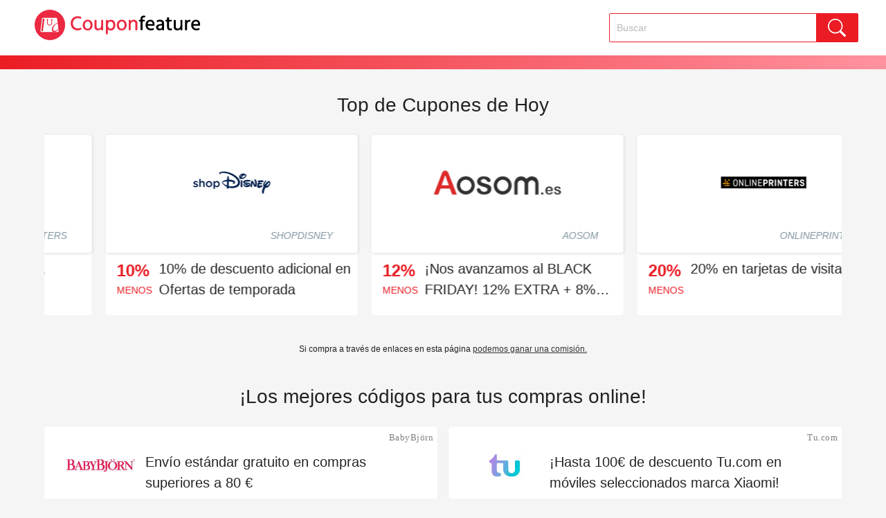

--- FILE ---
content_type: text/html; charset=utf-8
request_url: https://www.couponfeature.com/es/
body_size: 5811
content:
<!DOCTYPE html> <html lang="es"> <head> <!-- Google Tag Manager --> <script>(function(w,d,s,l,i){w[l]=w[l]||[];w[l].push({'gtm.start': new Date().getTime(),event:'gtm.js'});var f=d.getElementsByTagName(s)[0], j=d.createElement(s),dl=l!='dataLayer'?'&l='+l:'';j.async=true;j.src= 'https://www.googletagmanager.com/gtm.js?id='+i+dl;f.parentNode.insertBefore(j,f); })(window,document,'script','dataLayer','GTM-NBHBN3S');</script> <!-- End Google Tag Manager --> <meta http-equiv="Content-Type" content="text/html; charset=utf-8"/> <title>CouponFeature: descubra los últimos cupones, códigos promocionales y ofertas</title> <meta content="Ahorros en códigos de cupón disponibles y en tiempo real, obtenga las últimas promociones, cupones y ofertas de millones de tiendas en CouponFeature.com." name="description"/> <meta content="Top Coupons, Latest Coupon Codes, Online Digital Coupons, Promo Codes, Discount Codes, Free Coupon Codes, Best Deals, Free Shipping, Free Gift, Best Deals" name="keywords"/> <meta name="robots" content="index,follow" /> <meta name="googlebot" content="noarchive" /> <meta name="viewport" content="width=device-width, initial-scale=1"> <meta name="fo-verify" content="d17d7bd7-64e2-4fde-9693-5e9e0a707a6c"> <meta name='ir-site-verification-token' value='2043764080' /> <meta name="verification" content="691fc4dc7f67fe3c6621288f6d487bae" /> <meta name="1e9b3f0b51bc3ac" content="21c5bdb2c3dfee3b651fcadbc3a5d4bc" /> <meta name="linkbuxverifycode" content="32dc01246faccb7f5b3cad5016dd5033" /> <meta name="lhverifycode" content="32dc01246faccb7f5b3cad5016dd5033" /> <meta name="yandex-verification" content="f21c25d30a9dd237" /> <link rel="dns-prefetch" href="https://www.couponfeature.com/es/"/> <link rel="canonical" href="https://www.couponfeature.com/es/"/> <link rel="shortcut icon" href="/favicon.ico?v26011201"/> <link href="/static/index/css/global.css?v26011201" type="text/css" rel="stylesheet"/> <link rel="preload" href="/static/index/font-awesome/css/font-awesome.min.css" as="style" onload="this.rel='stylesheet'"/> <link rel="preload" type="font/woff2" href="/static/index/font-awesome/fonts/fontawesome-webfont.woff2?v=4.7.0" as="font" crossorigin="anonymous"/> <link rel="alternate" hreflang="es-es" href="https://www.couponfeature.com/es/"/> </head> <body> <!-- Google Tag Manager (noscript) --> <noscript><iframe src="https://www.googletagmanager.com/ns.html?id=GTM-NBHBN3S" height="0" width="0" style="display:none;visibility:hidden"></iframe></noscript> <!-- End Google Tag Manager (noscript) --> <header> <div class="header"> <div class="head"> <div class="ph"> <span class="nav_icon" onClick="ph_nav()"><i class="fa fa-bars fa-lg"></i></span> <div class="ph_search"> <div class="search"> <form action="/es/siteinfo/search/" method="get"> <input type="text" class="sear" name="sear" id="search_text_ph" autocomplete="off" value="" onKeyUp="auto_complete('ph')" placeholder="Buscar" > <i class="fa fa-close fa-lg" onclick="clearBar()"></i> </form> <div class="search_pop" id="search_pop_ph"></div> </div> </div> <nav class="ph_nav"> <a class="act_nav" href="https://www.couponfeature.com/discount-code/new-year-1038/" title="New Year's Deals">New Year's Deals</a> <a href="https://www.couponfeature.com/coupons/" title="Coupons">Coupons</a> <a href="https://www.couponfeature.com/promo-code/" title="Categories">Categories</a> <a href="https://www.couponfeature.com/blog/" title="Blog">Blog</a> <a href="https://www.couponfeature.com/browser-extension/" title="Coupon Extension">Coupon Extension</a> </nav> <a href="/" class="logo" title="couponfeature.com"></a> <div class="ph_sear" onClick="ph_sear()"><i class="fa fa-search fa-lg"></i></div> </div> <div class="pc"> <a href="/" class="logo" title="couponfeature.com"></a> <div class="nav_search"> <div class="search"> <form action="/es/siteinfo/search/" method="get"> <input type="text" class="sear" name="sear" id="search_text_pc" autocomplete="off" value="" onKeyUp="auto_complete('pc')" placeholder="Buscar" > <input type="submit" id="submit" class="sear_btn" value="search"/> </form> <div class="search_pop" id="search_pop_pc"></div> </div> </div> </div> </div> </div> <div class="visitor"></div> <a name="top"></a> </header> <link href="/static/index/css/swiper.min.css?v26011201" type="text/css" rel="stylesheet"> <div class="main_content"> <div class="title"><h1>Top de Cupones de Hoy</h1></div> <section class="recommend"> <div class="swiper-container"> <div class="swiper-wrapper"> <article class="swiper-slide"> <div onClick="jump_url('49810493')" class="rmd_store gtm_tracking"> <div class="pro_img"> <div class="img_"><img src="https://img.madeinlink.com/ImagesFile/SiteImages/Site_202202/Original/4b1cfd6d-d08f-4cf0-9e9f-cf3d86a7aa6e.gif" alt="ShopDisney"/></div> <span class="merchant">ShopDisney</span> </div> <p class="c_title"> <span class="c_off get_code"><span class="percent">10% <span>Menos</span></span></span> <span class="r_title">10% de descuento adicional en Ofertas de temporada</span> </p> </div> </article> <article class="swiper-slide"> <div onClick="jump_url('49809208')" class="rmd_store gtm_tracking"> <div class="pro_img"> <div class="img_"><img src="https://img.madeinlink.com\ImagesFile\CoupnLogo\CoupnSite_5\d7a40726-996d-49ca-83d6-dec7015931af.png" alt="Aosom"/></div> <span class="merchant">Aosom</span> </div> <p class="c_title"> <span class="c_off get_code"><span class="percent">12% <span>Menos</span></span></span> <span class="r_title">&iexcl;Nos avanzamos al BLACK FRIDAY! 12% EXTRA + 8% CASHBACK</span> </p> </div> </article> <article class="swiper-slide"> <div onClick="jump_url('79412256')" class="rmd_store gtm_tracking"> <div class="pro_img"> <div class="img_"><img src="https://img.madeinlink.com\ImagesFile\CoupnLogo\CoupnSite_7\d32e1657-581c-4628-9e1a-463707d37cbb.png" alt="Onlineprinters"/></div> <span class="merchant">Onlineprinters</span> </div> <p class="c_title"> <span class="c_off get_code"><span class="percent">20% <span>Menos</span></span></span> <span class="r_title">20% en tarjetas de visita</span> </p> </div> </article> </div> </div> </section> <p class="pv_policy">Si compra a través de enlaces en esta página <a href="/siteinfo/policy.html" title="Política de privacidad" target="_blank" rel="nofollow">podemos ganar una comisión.</a></p> <div class="title"><h2>¡Los mejores códigos para tus compras online!</h2></div> <div class="coupons_box col_2"> <article class="store_coupons coupon_list"> <div class="div_img"> <a class="m_img" href="https://www.couponfeature.com/es/babybjorn.es" title="BabyBj&ouml;rn"><img class="lazyload" data-src="https://img.madeinlink.com/ImagesFile/SiteImages/Site_202203/Original/299a063a-8441-4459-a22d-60bf80b177e9.jpg" alt="BabyBj&ouml;rn" onerror="this.src='/static/index/images/logo.svg'"/></a> </div> <div class="coupons_jump"> <p class="coupon_title gtm_tracking" onClick="jump_url('49810674')">Envío estándar gratuito en compras superiores a 80 €</p> <a class="store_name" href="https://www.couponfeature.com/es/babybjorn.es" title="BabyBj&ouml;rn">BabyBj&ouml;rn</a> </div> <p class="jump_btn get_deal gtm_tracking" onClick="jump_url('49810674')" id="get_deal_49810674">Ver descuento</p> </article> <article class="store_coupons coupon_list"> <div class="div_img"> <a class="m_img" href="https://www.couponfeature.com/es/tu.com" title="Tu.com"><img class="lazyload" data-src="https://img.madeinlink.com/ImagesFile/SiteImages/Site_202202/Original/92193160-f853-490b-b3ee-ba7028ef1396.jpg" alt="Tu.com" onerror="this.src='/static/index/images/logo.svg'"/></a> </div> <div class="coupons_jump"> <p class="coupon_title gtm_tracking" onClick="jump_url('49809029')">¡Hasta 100€ de descuento Tu.com en móviles seleccionados marca Xiaomi!</p> <a class="store_name" href="https://www.couponfeature.com/es/tu.com" title="Tu.com">Tu.com</a> </div> <p class="jump_btn get_deal gtm_tracking" onClick="jump_url('49809029')" id="get_deal_49809029">Ver descuento</p> </article> <article class="store_coupons coupon_list"> <div class="div_img"> <a class="m_img" href="https://www.couponfeature.com/es/es.harberlondon.com" title="Harber London"><img class="lazyload" data-src="https://img.madeinlink.com/ImagesFile/SiteImages/Site_202202/Original/20e2b3b8-3151-4338-8fbe-263e6c2d2ce5.jpg" alt="Harber London" onerror="this.src='/static/index/images/logo.svg'"/></a> </div> <div class="coupons_jump"> <p class="coupon_title gtm_tracking" onClick="jump_url('49810708')">10% con la primera compra. Código de descuento</p> <a class="store_name" href="https://www.couponfeature.com/es/es.harberlondon.com" title="Harber London">Harber London</a> </div> <p class="jump_btn get_code gtm_tracking" onClick="jump_url('49810708')" id="get_code_49810708"> Ver código<span class="jump_get" id="jump_get_49810708">...21</span></p> </article> <article class="store_coupons coupon_list"> <div class="div_img"> <a class="m_img" href="https://www.couponfeature.com/es/segleclinical.com" title="Segle Clinical"><img class="lazyload" data-src="https://img.madeinlink.com/ImagesFile/SiteImages/Site_202203/Original/4f0f2942-0e2a-4e43-8d84-b3b6b2686dfa.png" alt="Segle Clinical" onerror="this.src='/static/index/images/logo.svg'"/></a> </div> <div class="coupons_jump"> <p class="coupon_title gtm_tracking" onClick="jump_url('64072939')">15% dto para probar SEGLE</p> <a class="store_name" href="https://www.couponfeature.com/es/segleclinical.com" title="Segle Clinical">Segle Clinical</a> </div> <p class="jump_btn get_deal gtm_tracking" onClick="jump_url('64072939')" id="get_deal_64072939">Ver descuento</p> </article> <article class="store_coupons coupon_list"> <div class="div_img"> <a class="m_img" href="https://www.couponfeature.com/es/currentbody.es" title="Currentbody"><img class="lazyload" data-src="https://img.madeinlink.com/ImagesFile/SiteImages/Site_202202/Original/71a3ccf2-3c25-4fbb-aeb1-65765c7ada25.jpg" alt="Currentbody" onerror="this.src='/static/index/images/logo.svg'"/></a> </div> <div class="coupons_jump"> <p class="coupon_title gtm_tracking" onClick="jump_url('49810443')">Un 5% EXTRA Día del Soltero</p> <a class="store_name" href="https://www.couponfeature.com/es/currentbody.es" title="Currentbody">Currentbody</a> </div> <p class="jump_btn get_code gtm_tracking" onClick="jump_url('49810443')" id="get_code_49810443"> Ver código<span class="jump_get" id="jump_get_49810443">...D5</span></p> </article> <article class="store_coupons coupon_list"> <div class="div_img"> <a class="m_img" href="https://www.couponfeature.com/es/lampara.es" title="Lampara"><img class="lazyload" data-src="https://img.madeinlink.com/ImagesFile/SiteImages/Site_202202/Original/57059de1-984f-4571-acda-78e1cb208749.png" alt="Lampara" onerror="this.src='/static/index/images/logo.svg'"/></a> </div> <div class="coupons_jump"> <p class="coupon_title gtm_tracking" onClick="jump_url('68095435')">¡Hasta 60% de descuento lampara.es en Sección Ofertas!</p> <a class="store_name" href="https://www.couponfeature.com/es/lampara.es" title="Lampara">Lampara</a> </div> <p class="jump_btn get_deal gtm_tracking" onClick="jump_url('68095435')" id="get_deal_68095435">Ver descuento</p> </article> <article class="store_coupons coupon_list"> <div class="div_img"> <a class="m_img" href="https://www.couponfeature.com/es/nordvpn.com" title="NordVPN"><img class="lazyload" data-src="https://img.madeinlink.com/ImagesFile/SiteImages/Site_202203/Original/f08618f0-bbef-461e-8dc5-04a38abbd8b2.png" alt="NordVPN" onerror="this.src='/static/index/images/logo.svg'"/></a> </div> <div class="coupons_jump"> <p class="coupon_title gtm_tracking" onClick="jump_url('76782269')">74% de descuento y 3 meses extra en NordVPN</p> <a class="store_name" href="https://www.couponfeature.com/es/nordvpn.com" title="NordVPN">NordVPN</a> </div> <p class="jump_btn get_deal gtm_tracking" onClick="jump_url('76782269')" id="get_deal_76782269">Ver descuento</p> </article> <article class="store_coupons coupon_list"> <div class="div_img"> <a class="m_img" href="https://www.couponfeature.com/es/pikolin.com" title="Pikolin"><img class="lazyload" data-src="https://img.madeinlink.com/ImagesFile/SiteImages/Site_202203/Original/dac18ff2-33cc-4139-908d-91477c0c79ad.png" alt="Pikolin" onerror="this.src='/static/index/images/logo.svg'"/></a> </div> <div class="coupons_jump"> <p class="coupon_title gtm_tracking" onClick="jump_url('65937038')">PIKOLÍN - 55% DESCUENTO EN COLCHONES (+10%)</p> <a class="store_name" href="https://www.couponfeature.com/es/pikolin.com" title="Pikolin">Pikolin</a> </div> <p class="jump_btn get_deal gtm_tracking" onClick="jump_url('65937038')" id="get_deal_65937038">Ver descuento</p> </article> </div> </div> <div class="main_down"> <div class="main_content"> <div class="main_down_store"> <div class="title"><h2>Tiendas Populares</h2></div> <div class="new_store"> <a href="https://www.couponfeature.com/es/hbomax.com" title="c&oacute;digo promocional HBO Max">HBO Max</a> <a href="https://www.couponfeature.com/es/lamparas.es" title="Lamparas.es Promo Codes">Lamparas.es</a> <a href="https://www.couponfeature.com/es/oysho.com" title="C&oacute;digo promocional Oysho">Oysho</a> <a href="https://www.couponfeature.com/es/monlacata.com" title="Monlacata Promo Codes">Monlacata</a> <a href="https://www.couponfeature.com/es/decathlon.es" title="Decathlon Promo Codes">Decathlon</a> <a href="https://www.couponfeature.com/es/carrefour.es" title="Los mejores cup&oacute;n Carrefour">Carrefour</a> <a href="https://www.couponfeature.com/es/fnac.es" title="c&oacute;digo descuento Fnac">Fnac</a> <a href="https://www.couponfeature.com/es/es.trip.com" title="C&oacute;digo promocional Trip.com">Trip.com</a> <a href="https://www.couponfeature.com/es/yoigo.com" title="c&oacute;digo descuento Yoigo">Yoigo</a> <a href="https://www.couponfeature.com/es/supermercado.eroski.es" title="C&oacute;digo descuento EROSKI">EROSKI</a> <a href="https://www.couponfeature.com/es/helenarubinstein.es" title="Helena Rubinstein Promo Codes">Helena Rubinstein</a> <a href="https://www.couponfeature.com/es/mediamarkt.es" title="c&oacute;digo promocional Media Markt">Media Markt</a> <a href="https://www.couponfeature.com/es/pullandbear.com" title="c&oacute;digo promocional Pull and Bear">PULL&amp;BEAR</a> <a href="https://www.couponfeature.com/es/bershka.com" title="c&oacute;digo promocional Bershka">Bershka</a> <a href="https://www.couponfeature.com/es/lamparadirecta.es" title="LampDirecta Promo Codes">LampDirecta</a> <a href="https://www.couponfeature.com/es/wiohair.com" title="Wiohair Promo Codes">Wiohair</a> <a href="https://www.couponfeature.com/es/quehoteles.com" title="c&oacute;digo descuento Quehoteles">Quehoteles</a> <a href="https://www.couponfeature.com/es/es.shein.com" title="SHEIN Promo Codes">SHEIN</a> <a href="https://www.couponfeature.com/es/vinatis.es" title="Vinatis Promo Codes">Vinatis</a> </div> </div> </div> </div> <div class="main_content"> <div class="main_down_lang"> <div class="title"><h2>Tiendas Nuevas</h2></div> <div class="new_store"> <a href="https://www.couponfeature.com/es/ivacy.com" title="C&oacute;digo descuento Ivacy VPN">ivacy-vpn</a> <a href="https://www.couponfeature.com/es/cheapoair.com" title="CheapOair Promo Codes">CheapOair</a> <a href="https://www.couponfeature.com/es/palazzobelli.es" title="Palazzo Belli Siviglia Promo Codes">Palazzo Belli Siviglia</a> <a href="https://www.couponfeature.com/es/pealock.com" title="Pealock Promo Codes">Pealock</a> <a href="https://www.couponfeature.com/es/eu.hekka.com" title="Hekka Promo Codes">Hekka</a> <a href="https://www.couponfeature.com/es/rolljet.com" title="RollJet Promo Codes">RollJet</a> <a href="https://www.couponfeature.com/es/shop.biotechusa.es" title="BioTechUSA Promo Codes">BioTechUSA</a> <a href="https://www.couponfeature.com/es/amazfit.com" title="Amazfit Promo Codes">Amazfit</a> <a href="https://www.couponfeature.com/es/holaalbert.es" title="Albert Promo Codes">Albert</a> <a href="https://www.couponfeature.com/es/scienceinsport.com" title="Science in Sport Promo Codes">Science in Sport</a> <a href="https://www.couponfeature.com/es/vinatis.es" title="Vinatis Promo Codes">Vinatis</a> <a href="https://www.couponfeature.com/es/pcspecialist.es" title="PCSpecialist Promo Codes">PCSpecialist</a> <a href="https://www.couponfeature.com/es/monlacata.com" title="Monlacata Promo Codes">Monlacata</a> <a href="https://www.couponfeature.com/es/wiohair.com" title="Wiohair Promo Codes">Wiohair</a> <a href="https://www.couponfeature.com/es/helenarubinstein.es" title="Helena Rubinstein Promo Codes">Helena Rubinstein</a> <a href="https://www.couponfeature.com/es/enbotella.com" title="Enbotella Promo Codes">Enbotella</a> </div> </div> </div> <footer> <div class="footer_main"> <div class="footer clear"> <div class="about_us"> <div class="col_down"> <span class="tit">All Countries</span> <a href="https://www.couponfeature.com" title="Couponfeature United States"><img data-src="/static/index/images/flag/us.jpg" alt="Couponfeature United States" class="lazyload"/> <span>United States</span></a> <a href="https://www.couponfeature.com/au/" title="Couponfeature Australia"><img data-src="/static/index/images/flag/au.jpg" alt="Couponfeature Australia" class="lazyload"/> <span>Australia</span></a> <a href="https://www.couponfeature.com/in/" title="Couponfeature India"><img data-src="/static/index/images/flag/in.jpg" alt="Couponfeature India" class="lazyload"/> <span>India</span></a> <a href="https://www.couponfeature.com/de/" title="Couponfeature Deutschland"><img data-src="/static/index/images/flag/de.jpg" alt="Couponfeature Deutschland" class="lazyload"/> <span>Deutschland</span></a> <a href="https://www.couponfeature.com/es/" title="Couponfeature Spain"><img data-src="/static/index/images/flag/sp.jpg" alt="Couponfeature Spain" class="lazyload"/> <span>Spain</span></a> <a href="https://www.couponfeature.com/it/" title="Couponfeature Italia"><img data-src="/static/index/images/flag/it.jpg" alt="Couponfeature Italia" class="lazyload"/> <span>Italia</span></a> <a href="https://www.couponfeature.com/br/" title="Couponfeature Brasil"><img data-src="/static/index/images/flag/br.jpg" alt="Couponfeature Brasil" class="lazyload"/> <span>Brasil</span></a> </div> <div class="col_down"> <span class="tit">Holiday</span> <a href="https://www.couponfeature.com/black-friday/" title="Black Friday">Black Friday</a> <a href="https://www.couponfeature.com/cyber-monday/" title="Cyber Monday">Cyber Monday</a> <a href="https://www.couponfeature.com/christmas/" title="Christmas">Christmas</a> <a href="https://www.couponfeature.com/halloween-sale/" title="Halloween Sale">Halloween Sale</a> <a href="https://www.couponfeature.com/valentines-day/" title="Valentine's Day">Valentine's Day</a> </div> <div class="col_down"> <span class="tit">Stores</span> <a href="https://www.couponfeature.com/store/" title="Sitemap">Sitemap</a> <a href="https://www.couponfeature.com/promo-code/" title="Categories">Categories</a> <a href="https://www.couponfeature.com/popular-coupon-tags/" title="Coupon Tags">Coupon Tags</a> <a href="https://www.couponfeature.com/submit-a-coupon/" title="Submit A Coupon">Submit A Coupon</a> <a href="https://www.couponfeature.com/browser-extension/" title="Coupon Extension">Coupon Extension</a> </div> <div class="col_down"> <span class="tit">Company</span> <a href="https://www.couponfeature.com/siteinfo/about.html" title="About Couponfeature" rel="nofollow" >About US</a> <a href="https://www.couponfeature.com/siteinfo/contact-us.html" title="About Couponfeature" rel="nofollow" >Contact US</a> <a href="https://www.couponfeature.com/siteinfo/privacy-policy.html" title="Privacy Policy" rel="nofollow" >Privacy Policy</a> <a href="https://www.couponfeature.com/siteinfo/terms-of-service.html" title="Terms of Use" rel="nofollow" >Terms of Use</a> <a href="https://www.couponfeature.com/siteinfo/dmca.html" title="DMCA" rel="nofollow" >DMCA</a> <a href="https://www.couponfeature.com/siteinfo/policy.html" title="Disclosure Policy" rel="nofollow">Disclosure Policy</a> </div> </div> <div class="social"> <div class="get_social"> <a href="https://twitter.com/coupon_feature" target="_blank" rel="nofollow" title="twitter"><i class="fa fa-twitter"></i></a> <a href="https://www.instagram.com/couponfeature/" target="_blank" rel="nofollow" title="instagram"><i class="fa fa-instagram"></i></a> </div> </div> </div> <div class="foot"><p>© 2026 couponfeature.com All rights reserved.<br />Third-party trademarks are the property of their respective third-party owners. Presence of a third-party trademark does not mean that Couponfeature has any relationship with that third-party or that the third-party endorses Couponfeature or its services.</p></div> </div> <div class="cookie_box"> <div class="close" onclick="ShutDown()"><i class="fa fa-close"></i></div> <div class="coupon_code"> <div class="tips">To improve your experience and provide the best offers we use various cookies including third party ones. By continuing to browse you consent to the use of these cookies.</div> </div> <div class="code_down" onclick="ShutDown()">OK !</div> </div> <div class="chart" id="back-to-top"><a class="back_link" href="#top" title="back top"><i class="fa fa-angle-up"></i></a></div> <div class="full-screen" onclick="fullClick()"></div> <div class="code_box"> <div class="close" onclick="code_close()"> <svg width="16" height="18" xmlns="http://www.w3.org/2000/svg" version="1.1" xml:space="preserve"> <g fill="#9c9ca4"><path stroke="null" d="m14.5,3.81393l-1.31393,-1.31393l-5.18607,5.18607l-5.18607,-5.18607l-1.31393,1.31393l5.18607,5.18607l-5.18607,5.18607l1.31393,1.31393l5.18607,-5.18607l5.18607,5.18607l1.31393,-1.31393l-5.18607,-5.18607l5.18607,-5.18607z" id="svg_1"/></g> </svg> </div> <div class="code_wrapper"> <div class="info_wrapper"> <div class="logo_wrapper"><img src="" alt="" id="hlogo"/></div> <div class="info"> <p>Would you like Couponfeature to find All <span class="store_name" id="store_name"></span> codes with just one click？</p> <a class="ph_btn_add" href="https://chromewebstore.google.com/detail/couponfeature-coupon-find/nlcmhpgifhhiljekemmnbmnjdcblnlcg?utm_source=cf_seo_popup" title="Coupon Extension" target="_blank">Yes! Add to Chrome - It's free</a> </div> <a class="btn_add" href="https://chromewebstore.google.com/detail/couponfeature-coupon-find/nlcmhpgifhhiljekemmnbmnjdcblnlcg?utm_source=cf_seo_popup" title="Coupon Extension" target="_blank">Yes! Add to Chrome - It's free</a> </div> <div class="code_content"> <div class="htitle" id="htitle"></div> <p class="copy_title"></p> <div class="code_copy"> <p class="code" id="code"></p><div class="copy" data-clipboard-action="copy" data-clipboard-target="#code" id="copy_code"></div> </div> </div> </div> </div> </footer> <script src="/static/index/js/jquery-1.10.1.min.js"></script> <script src="/static/index/js/clipboard.min.js"></script> <script src="/static/index/js/lazysizes.min.js" async></script> <script src="/static/index/js/site.js?v26011201"></script> <script> $(document).ready(function(){ var clipboard = new Clipboard('.copy'); clipboard.on('success', function(e) { $("#copy_code").html("COPIED"); }); clipboard.on('error', function(e) { console.log(e); }); }); </script> <script defer src="https://static.cloudflareinsights.com/beacon.min.js/vcd15cbe7772f49c399c6a5babf22c1241717689176015" integrity="sha512-ZpsOmlRQV6y907TI0dKBHq9Md29nnaEIPlkf84rnaERnq6zvWvPUqr2ft8M1aS28oN72PdrCzSjY4U6VaAw1EQ==" data-cf-beacon='{"version":"2024.11.0","token":"bb142074381e401aa28482c0b3738643","r":1,"server_timing":{"name":{"cfCacheStatus":true,"cfEdge":true,"cfExtPri":true,"cfL4":true,"cfOrigin":true,"cfSpeedBrain":true},"location_startswith":null}}' crossorigin="anonymous"></script>
</body> </html> <script type="text/javascript" src="/static/index/js/swiper.min.js"></script> <script type="text/javascript"> $(document).ready(function () { var swiper = new Swiper('.swiper-container', { pagination: '.swiper-pagination', slidesPerView: 'auto', autoplay : 3000, paginationClickable: true, autoplayDisableOnInteraction:false, spaceBetween: 20, freeMode: true, nextButton: '.swiper-button-next', prevButton: '.swiper-button-prev', loop:true, loopedSlides :3, }); }); </script> 